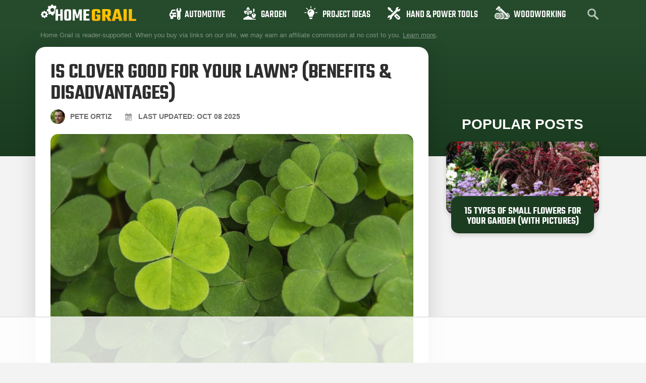

--- FILE ---
content_type: text/html
request_url: https://api.intentiq.com/profiles_engine/ProfilesEngineServlet?at=39&mi=10&dpi=936734067&pt=17&dpn=1&iiqidtype=2&iiqpcid=bfca4afa-c34d-4f21-ba04-51a171d1b209&iiqpciddate=1769361580238&pcid=e11cf800-0cdb-4572-98ea-7e4a0b303194&idtype=3&gdpr=0&japs=false&jaesc=0&jafc=0&jaensc=0&jsver=0.33&testGroup=A&source=pbjs&ABTestingConfigurationSource=group&abtg=A&vrref=https%3A%2F%2Fhomegrail.com
body_size: 55
content:
{"abPercentage":97,"adt":1,"ct":2,"isOptedOut":false,"data":{"eids":[]},"dbsaved":"false","ls":true,"cttl":86400000,"abTestUuid":"g_58c70aa9-1326-47d8-94c5-03986052a474","tc":9,"sid":1267742019}

--- FILE ---
content_type: text/html; charset=utf-8
request_url: https://www.google.com/recaptcha/api2/aframe
body_size: 266
content:
<!DOCTYPE HTML><html><head><meta http-equiv="content-type" content="text/html; charset=UTF-8"></head><body><script nonce="GeH-hDQOp_vnQEZs11DLbg">/** Anti-fraud and anti-abuse applications only. See google.com/recaptcha */ try{var clients={'sodar':'https://pagead2.googlesyndication.com/pagead/sodar?'};window.addEventListener("message",function(a){try{if(a.source===window.parent){var b=JSON.parse(a.data);var c=clients[b['id']];if(c){var d=document.createElement('img');d.src=c+b['params']+'&rc='+(localStorage.getItem("rc::a")?sessionStorage.getItem("rc::b"):"");window.document.body.appendChild(d);sessionStorage.setItem("rc::e",parseInt(sessionStorage.getItem("rc::e")||0)+1);localStorage.setItem("rc::h",'1769361586071');}}}catch(b){}});window.parent.postMessage("_grecaptcha_ready", "*");}catch(b){}</script></body></html>

--- FILE ---
content_type: text/plain
request_url: https://rtb.openx.net/openrtbb/prebidjs
body_size: -219
content:
{"id":"6f444cea-259f-4ca9-87f9-9bbc0669d15d","nbr":0}

--- FILE ---
content_type: image/svg+xml
request_url: https://homegrail.com/wp-content/themes/hello-theme-child-master/assets/images/elements/author-bottom.svg
body_size: 2895
content:
<svg width="855" height="19" viewBox="0 0 855 19" fill="none" xmlns="http://www.w3.org/2000/svg">
    <path d="M0 3.16667L0 15.8333C0 17.5822 1.34747 19 3.00953 19H8.02541V9.5C8.02541 7.75116 9.37288 6.33333 11.0349 6.33333C12.697 6.33333 14.0445 7.75116 14.0445 9.5V19H22.0699V9.5C22.0699 7.75116 23.4173 6.33333 25.0794 6.33333C26.7415 6.33333 28.0889 7.75116 28.0889 9.5V19L36.1144 19V9.5C36.1144 7.75116 37.4618 6.33333 39.1239 6.33333C40.7859 6.33333 42.1334 7.75116 42.1334 9.5V19H50.1588V9.5C50.1588 7.75116 51.5063 6.33333 53.1684 6.33333C54.8304 6.33333 56.1779 7.75116 56.1779 9.5V19H64.2033V9.5C64.2033 7.75116 65.5508 6.33333 67.2128 6.33333C68.8749 6.33333 70.2224 7.75116 70.2224 9.5V19H75.2382C76.9003 19 78.2478 17.5822 78.2478 15.8333V3.16667C78.2478 1.41782 76.9003 -2.08616e-07 75.2382 -2.08616e-07L3.00953 -2.08616e-07C1.34747 -2.08616e-07 0 1.41782 0 3.16667Z" fill="#303030"/>
    <path d="M71.5681 3.16667V15.8333C71.5681 17.5822 72.9156 19 74.5776 19H79.5935V9.5C79.5935 7.75116 80.941 6.33333 82.6031 6.33333C84.2651 6.33333 85.6126 7.75116 85.6126 9.5V19H93.638V9.5C93.638 7.75116 94.9855 6.33333 96.6475 6.33333C98.3096 6.33333 99.6571 7.75116 99.6571 9.5V19H107.682V9.5C107.682 7.75116 109.03 6.33333 110.692 6.33333C112.354 6.33333 113.702 7.75116 113.702 9.5V19H121.727V9.5C121.727 7.75116 123.074 6.33333 124.736 6.33333C126.399 6.33333 127.746 7.75116 127.746 9.5V19H135.771V9.5C135.771 7.75116 137.119 6.33333 138.781 6.33333C140.443 6.33333 141.79 7.75116 141.79 9.5V19H146.806C148.468 19 149.816 17.5822 149.816 15.8333V3.16667C149.816 1.41782 148.468 -2.08616e-07 146.806 -2.08616e-07L74.5776 -2.08616e-07C72.9156 -2.08616e-07 71.5681 1.41782 71.5681 3.16667Z" fill="#303030"/>
    <path d="M141.228 3.16667V15.8333C141.228 17.5822 142.575 19 144.237 19H149.253V9.5C149.253 7.75116 150.601 6.33333 152.263 6.33333C153.925 6.33333 155.272 7.75116 155.272 9.5V19H163.298V9.5C163.298 7.75116 164.645 6.33333 166.307 6.33333C167.969 6.33333 169.317 7.75116 169.317 9.5V19H177.342V9.5C177.342 7.75116 178.69 6.33333 180.352 6.33333C182.014 6.33333 183.361 7.75116 183.361 9.5V19H191.387V9.5C191.387 7.75116 192.734 6.33333 194.396 6.33333C196.058 6.33333 197.406 7.75116 197.406 9.5V19H205.431V9.5C205.431 7.75116 206.779 6.33333 208.441 6.33333C210.103 6.33333 211.45 7.75116 211.45 9.5V19H216.466C218.128 19 219.476 17.5822 219.476 15.8333V3.16667C219.476 1.41782 218.128 -2.08616e-07 216.466 -2.08616e-07L144.237 -2.08616e-07C142.575 -2.08616e-07 141.228 1.41782 141.228 3.16667Z" fill="#303030"/>
    <path d="M212.796 3.16667V15.8333C212.796 17.5822 214.143 19 215.805 19H220.821V9.5C220.821 7.75116 222.169 6.33333 223.831 6.33333C225.493 6.33333 226.84 7.75116 226.84 9.5V19H234.866V9.5C234.866 7.75116 236.213 6.33333 237.875 6.33333C239.537 6.33333 240.885 7.75116 240.885 9.5V19H248.91V9.5C248.91 7.75116 250.257 6.33333 251.92 6.33333C253.582 6.33333 254.929 7.75116 254.929 9.5V19H262.954V9.5C262.954 7.75116 264.302 6.33333 265.964 6.33333C267.626 6.33333 268.974 7.75116 268.974 9.5V19H276.999V9.5C276.999 7.75116 278.346 6.33333 280.008 6.33333C281.671 6.33333 283.018 7.75116 283.018 9.5V19H288.034C289.696 19 291.043 17.5822 291.043 15.8333V3.16667C291.043 1.41782 289.696 -2.08616e-07 288.034 -2.08616e-07L215.805 -2.08616e-07C214.143 -2.08616e-07 212.796 1.41782 212.796 3.16667Z" fill="#303030"/>
    <path d="M283.41 3.16667V15.8333C283.41 17.5822 284.757 19 286.419 19H291.435V9.5C291.435 7.75116 292.783 6.33333 294.445 6.33333C296.107 6.33333 297.454 7.75116 297.454 9.5V19H305.48V9.5C305.48 7.75116 306.827 6.33333 308.489 6.33333C310.151 6.33333 311.499 7.75116 311.499 9.5V19L319.524 19V9.5C319.524 7.75116 320.871 6.33333 322.534 6.33333C324.196 6.33333 325.543 7.75116 325.543 9.5V19H333.568V9.5C333.568 7.75116 334.916 6.33333 336.578 6.33333C338.24 6.33333 339.588 7.75116 339.588 9.5V19H347.613V9.5C347.613 7.75116 348.96 6.33333 350.622 6.33333C352.285 6.33333 353.632 7.75116 353.632 9.5V19H358.648C360.31 19 361.657 17.5822 361.657 15.8333V3.16667C361.657 1.41782 360.31 -2.08616e-07 358.648 -2.08616e-07L286.419 -2.08616e-07C284.757 -2.08616e-07 283.41 1.41782 283.41 3.16667Z" fill="#303030"/>
    <path d="M354.978 3.16667V15.8333C354.978 17.5822 356.325 19 357.987 19H363.003V9.5C363.003 7.75116 364.351 6.33333 366.013 6.33333C367.675 6.33333 369.022 7.75116 369.022 9.5V19H377.048V9.5C377.048 7.75116 378.395 6.33333 380.057 6.33333C381.719 6.33333 383.067 7.75116 383.067 9.5V19H391.092V9.5C391.092 7.75116 392.44 6.33333 394.102 6.33333C395.764 6.33333 397.111 7.75116 397.111 9.5V19H405.137V9.5C405.137 7.75116 406.484 6.33333 408.146 6.33333C409.808 6.33333 411.156 7.75116 411.156 9.5V19H419.181V9.5C419.181 7.75116 420.529 6.33333 422.191 6.33333C423.853 6.33333 425.2 7.75116 425.2 9.5V19H430.216C431.878 19 433.226 17.5822 433.226 15.8333V3.16667C433.226 1.41782 431.878 -2.08616e-07 430.216 -2.08616e-07L357.987 -2.08616e-07C356.325 -2.08616e-07 354.978 1.41782 354.978 3.16667Z" fill="#303030"/>
    <path d="M424.637 3.16667V15.8333C424.637 17.5822 425.985 19 427.647 19H432.663V9.5C432.663 7.75116 434.01 6.33333 435.672 6.33333C437.334 6.33333 438.682 7.75116 438.682 9.5V19H446.707V9.5C446.707 7.75116 448.055 6.33333 449.717 6.33333C451.379 6.33333 452.726 7.75116 452.726 9.5V19H460.752V9.5C460.752 7.75116 462.099 6.33333 463.761 6.33333C465.423 6.33333 466.771 7.75116 466.771 9.5V19H474.796V9.5C474.796 7.75116 476.143 6.33333 477.806 6.33333C479.468 6.33333 480.815 7.75116 480.815 9.5V19H488.841V9.5C488.841 7.75116 490.188 6.33333 491.85 6.33333C493.512 6.33333 494.86 7.75116 494.86 9.5V19H499.875C501.538 19 502.885 17.5822 502.885 15.8333V3.16667C502.885 1.41782 501.538 -2.08616e-07 499.875 -2.08616e-07L427.647 -2.08616e-07C425.985 -2.08616e-07 424.637 1.41782 424.637 3.16667Z" fill="#303030"/>
    <path d="M496.205 3.16667V15.8333C496.205 17.5822 497.553 19 499.215 19H504.231V9.5C504.231 7.75116 505.578 6.33333 507.24 6.33333C508.902 6.33333 510.25 7.75116 510.25 9.5V19H518.275V9.5C518.275 7.75116 519.623 6.33333 521.285 6.33333C522.947 6.33333 524.294 7.75116 524.294 9.5V19H532.32V9.5C532.32 7.75116 533.667 6.33333 535.329 6.33333C536.991 6.33333 538.339 7.75116 538.339 9.5V19H546.364V9.5C546.364 7.75116 547.712 6.33333 549.374 6.33333C551.036 6.33333 552.383 7.75116 552.383 9.5V19H560.409V9.5C560.409 7.75116 561.756 6.33333 563.418 6.33333C565.08 6.33333 566.428 7.75116 566.428 9.5V19H571.444C573.106 19 574.453 17.5822 574.453 15.8333V3.16667C574.453 1.41782 573.106 -2.08616e-07 571.444 -2.08616e-07L499.215 -2.08616e-07C497.553 -2.08616e-07 496.205 1.41782 496.205 3.16667Z" fill="#303030"/>
    <path d="M566.819 3.16667V15.8333C566.819 17.5822 568.167 19 569.829 19H574.845V9.5C574.845 7.75116 576.192 6.33333 577.854 6.33333C579.516 6.33333 580.864 7.75116 580.864 9.5V19H588.889V9.5C588.889 7.75116 590.237 6.33333 591.899 6.33333C593.561 6.33333 594.908 7.75116 594.908 9.5V19L602.934 19V9.5C602.934 7.75116 604.281 6.33333 605.943 6.33333C607.605 6.33333 608.953 7.75116 608.953 9.5V19H616.978V9.5C616.978 7.75116 618.326 6.33333 619.988 6.33333C621.65 6.33333 622.997 7.75116 622.997 9.5V19H631.023V9.5C631.023 7.75116 632.37 6.33333 634.032 6.33333C635.694 6.33333 637.042 7.75116 637.042 9.5V19H642.058C643.72 19 645.067 17.5822 645.067 15.8333V3.16667C645.067 1.41782 643.72 -2.08616e-07 642.058 -2.08616e-07L569.829 -2.08616e-07C568.167 -2.08616e-07 566.819 1.41782 566.819 3.16667Z" fill="#303030"/>
    <path d="M636.479 3.16667V15.8333C636.479 17.5822 637.826 19 639.488 19H644.504V9.5C644.504 7.75116 645.852 6.33333 647.514 6.33333C649.176 6.33333 650.523 7.75116 650.523 9.5V19H658.549V9.5C658.549 7.75116 659.896 6.33333 661.558 6.33333C663.22 6.33333 664.568 7.75116 664.568 9.5V19H672.593V9.5C672.593 7.75116 673.941 6.33333 675.603 6.33333C677.265 6.33333 678.612 7.75116 678.612 9.5V19H686.638V9.5C686.638 7.75116 687.985 6.33333 689.647 6.33333C691.309 6.33333 692.657 7.75116 692.657 9.5V19H700.682V9.5C700.682 7.75116 702.03 6.33333 703.692 6.33333C705.354 6.33333 706.701 7.75116 706.701 9.5V19H711.717C713.379 19 714.727 17.5822 714.727 15.8333V3.16667C714.727 1.41782 713.379 -2.08616e-07 711.717 -2.08616e-07L639.488 -2.08616e-07C637.826 -2.08616e-07 636.479 1.41782 636.479 3.16667Z" fill="#303030"/>
    <path d="M706.138 3.16667V15.8333C706.138 17.5822 707.486 19 709.148 19H714.164V9.5C714.164 7.75116 715.511 6.33333 717.173 6.33333C718.835 6.33333 720.183 7.75116 720.183 9.5V19H728.208V9.5C728.208 7.75116 729.556 6.33333 731.218 6.33333C732.88 6.33333 734.227 7.75116 734.227 9.5V19H742.253V9.5C742.253 7.75116 743.6 6.33333 745.262 6.33333C746.924 6.33333 748.272 7.75116 748.272 9.5V19H756.297V9.5C756.297 7.75116 757.645 6.33333 759.307 6.33333C760.969 6.33333 762.316 7.75116 762.316 9.5V19H770.342V9.5C770.342 7.75116 771.689 6.33333 773.351 6.33333C775.013 6.33333 776.361 7.75116 776.361 9.5V19H781.377C783.039 19 784.386 17.5822 784.386 15.8333V3.16667C784.386 1.41782 783.039 -2.08616e-07 781.377 -2.08616e-07L709.148 -2.08616e-07C707.486 -2.08616e-07 706.138 1.41782 706.138 3.16667Z" fill="#303030"/>
    <path d="M776.752 3.16667V15.8333C776.752 17.5822 778.1 19 779.762 19H784.778V9.5C784.778 7.75116 786.125 6.33333 787.787 6.33333C789.449 6.33333 790.797 7.75116 790.797 9.5V19H798.822V9.5C798.822 7.75116 800.17 6.33333 801.832 6.33333C803.494 6.33333 804.841 7.75116 804.841 9.5V19H812.867V9.5C812.867 7.75116 814.214 6.33333 815.876 6.33333C817.538 6.33333 818.886 7.75116 818.886 9.5V19H826.911V9.5C826.911 7.75116 828.258 6.33333 829.921 6.33333C831.583 6.33333 832.93 7.75116 832.93 9.5V19H840.955V9.5C840.955 7.75116 842.303 6.33333 843.965 6.33333C845.627 6.33333 846.975 7.75116 846.975 9.5V19H851.99C853.652 19 855 17.5822 855 15.8333V3.16667C855 1.41782 853.652 -2.08616e-07 851.99 -2.08616e-07L779.762 -2.08616e-07C778.1 -2.08616e-07 776.752 1.41782 776.752 3.16667Z" fill="#303030"/>
</svg>


--- FILE ---
content_type: text/plain
request_url: https://rtb.openx.net/openrtbb/prebidjs
body_size: -219
content:
{"id":"035f2b90-1f9c-45a2-ba5e-f64b47f303ab","nbr":0}

--- FILE ---
content_type: text/plain
request_url: https://rtb.openx.net/openrtbb/prebidjs
body_size: -219
content:
{"id":"313f494f-a367-420a-9f55-c661833d3f1a","nbr":0}

--- FILE ---
content_type: text/plain
request_url: https://rtb.openx.net/openrtbb/prebidjs
body_size: -219
content:
{"id":"c63d1164-5f09-4291-b63d-59d20dbad90e","nbr":0}

--- FILE ---
content_type: text/plain
request_url: https://rtb.openx.net/openrtbb/prebidjs
body_size: -83
content:
{"id":"42c54031-7b99-48de-98c5-b8a35b13569b","nbr":0}

--- FILE ---
content_type: text/plain
request_url: https://rtb.openx.net/openrtbb/prebidjs
body_size: -219
content:
{"id":"7086f2fa-7705-4e13-8ed5-4dc972e14794","nbr":0}

--- FILE ---
content_type: text/plain
request_url: https://rtb.openx.net/openrtbb/prebidjs
body_size: -219
content:
{"id":"31f66911-7fbb-4aae-aa2b-0ef77c6460d7","nbr":0}

--- FILE ---
content_type: text/plain
request_url: https://rtb.openx.net/openrtbb/prebidjs
body_size: -219
content:
{"id":"4f7f5863-c1fe-460c-a88d-3ebc32ad1a9f","nbr":0}

--- FILE ---
content_type: text/plain; charset=utf-8
request_url: https://ads.adthrive.com/http-api/cv2
body_size: 5910
content:
{"om":["03ory6zo","07qjzu81","0b298b78cxw","0iyi1awv","0sm4lr19","1","10011/efc99049dcc15a0f34e9975839274659","1011_302_56233468","1011_302_56233497","1011_302_56233500","1011_302_56233570","1011_302_56233573","1011_302_56273331","1028_8728253","10310289136970_462792978","10310289136970_559920874","10339421-5836009-0","10339426-5836008-0","10812516","10ua7afe","110_576777115309199355","110_594203329067174820","11142692","11509227","11769257","1185:1610326628","1185:1610326728","11896988","11964869","12010084","12010088","12168663","12169108","12174444","12176509","124682_687","124843_10","124844_23","124848_8","124853_8","12_74_18107028","12_74_18107030","12t5cSwluDgVkNV8EZQ0","1453468","1606221","1610326625","1610326628","1610326728","1610338925","17_24766984","1829819l5qo","1891/84806","1dynz4oo","201672019","202430_200_EAAYACogrPcXlVDpv4mCpFHbtASH4.EGy-m7zq791oD26KFcrCUyBCeqWqs_","206_492063","2132:41934921","2132:42375991","2132:45327622","2132:45327625","2132:45868998","2132:45970140","2132:45999649","2149:12147059","21_zgw37lur","2249:596999384","2249:650628575","2249:650662457","2249:674673691","2249:683817811","2249:700758149","2307:2gev4xcy","2307:3kp5kuh1","2307:44z2zjbq","2307:4etfwvf1","2307:4fk9nxse","2307:4r4pgt0w","2307:5i3ultpz","2307:5s8wi8hf","2307:66r1jy9h","2307:6mrds7pc","2307:74scwdnj","2307:7a0tg1yi","2307:7fmk89yf","2307:7uqs49qv","2307:7vnmgcxm","2307:7xb3th35","2307:86p6in4a","2307:8linfb0q","2307:8orkh93v","2307:95cr15w0","2307:98xzy0ek","2307:9krcxphu","2307:a566o9hb","2307:a8beztgq","2307:af9kspoi","2307:at2pj4cu","2307:bu0fzuks","2307:bwp1tpa5","2307:cv0h9mrv","2307:cyzccp1w","2307:djmuaamh","2307:duxvs448","2307:e1an7fls","2307:erdsqbfc","2307:ey8vsnzk","2307:f3tdw9f3","2307:fqeh4hao","2307:g749lgab","2307:gn3plkq1","2307:hbje7ofi","2307:hfqgqvcv","2307:i1gs57kc","2307:i90isgt0","2307:innyfbu3","2307:k2xfz54q","2307:k9ove2bo","2307:l5o549mu","2307:lxlnailk","2307:mbgtm37z","2307:mne39gsk","2307:n3egwnq7","2307:o4v8lu9d","2307:p8xeycv0","2307:pi9dvb89","2307:plth4l1a","2307:q1kdv2e7","2307:q2chmg9g","2307:qc6w6bra","2307:r0u09phz","2307:r31xyfp0","2307:rrlikvt1","2307:s2ahu2ae","2307:t58xxlzd","2307:t73gfjqn","2307:ta6sha5k","2307:tty470r7","2307:u30fsj32","2307:u4atmpu4","2307:uc3gjkej","2307:vmn1juoe","2307:y96tvrmt","2307:yass8yy7","2307:z2zvrgyz","2307:zgw37lur","2307:zmciaqa3","2307:zvdz58bk","23295146","23595971","23595989","23786257","23b6b92f-a038-47ff-9326-4b8becb84e7f","24081062","2409_25495_176_CR52092923","24525570","24598434","24598437","24655291","24694777","24694792","24694793","24694794","24694815","24732876","247654825","25_8b5u826e","25_hueqprai","25_sgaw7i5o","25_ti0s3bz3","25_utberk8n","25_vfvpfnp8","25_yi6qlg3p","25_ztlksnbe","25_zwzjgvpw","262592","2662_200562_8166422","2662_200562_8172720","2662_200562_8172724","2662_200562_8172741","2676:85392610","2676:85702118","2676:86082789","2676:86434088","2676:86434505","2676:86434671","2676:86698169","2676:86739702","2676:86739704","2715_9888_262594","28925636","28933536","2939970","2939971","29414696","29419982","2_206_554442","2_206_554443","2_206_554470","2_206_554478","2jjp1phz","308_125203_18","32661359","3335_25247_697081797","3335_25247_700109391","33604871","33605023","33605181","33605403","33605516","33605623","33637455","33865078","3406a4d7-e552-4d21-9072-aa549bfa6ade","34182009","3490:CR52223725","3646_185414_T26335189","3658_104709_9am683nn","3658_104709_o0qyxun9","3658_104709_q2chmg9g","3658_146693_T26440989","3658_15032_e1an7fls","3658_15038_suixnuyn","3658_15078_fqeh4hao","3658_15078_l5o549mu","3658_15106_u4atmpu4","3658_155735_plth4l1a","3658_15886_5i3ultpz","3658_19243_hgrz3ggo","3658_203382_f3tdw9f3","3658_203382_z2zvrgyz","3658_211122_dea7uaiq","3658_215376_T26407116","3658_22079_iy6hsneq","3658_22079_mne39gsk","3658_22898_T25553689","3658_229286_bfwolqbx","3658_24589_9mspm15z","3658_645259_T26437155","3658_94590_T26225265","377395140","37cerfai","381513943572","3822:24417995","3LMBEkP-wis","3d4r29fd","3i90e99q","3kp5kuh1","3llgx2fg","3swzj6q3","3v2n6fcp","409_216366","409_216381","409_225982","409_225987","409_225990","409_226316","409_226331","409_226342","409_226351","409_226356","409_227223","4114:axon-129","42375991","42569692","42604842","43919974","43a7ptxe","44023623","44145115","44629254","44z2zjbq","45327631","45868998","458901553568","45927447","45v886tf","47192068","47869802","481703827","485027845327","48629971","48700636","48739100","487951","4c79a50f-6d98-40c6-a259-90ba46b5f6ec","4cepw60l","4etfwvf1","4fk9nxse","4n9mre1i","4r4pgt0w","4yevyu88","4zai8e8t","50479792","51372355","51372397","51372410","514819301","521_425_203887","522567","522709","522710","53020413","53v6aquw","54147686","54770923","54779847","54779856","54779873","549258659","55092222","5510:cymho2zs","5510:echvksei","5510:mznp7ktv","5510:quk7w53j","5510:ta6sha5k","5510:u4atmpu4","5510:ujl9wsn7","55344524","553781814","554443","554471","5563_66529_OADD2.10239397485000_100KUO2BYL9SQZQ45","5563_66529_OADD2.7353135342685_1L28KLX2T0O1CD1WS7","5563_66529_OAIP.b68940c0fa12561ebd4bcaf0bb889ff9","557_409_216416","557_409_220139","557_409_220159","557_409_220169","557_409_220173","557_409_220344","557_409_225988","557_409_228356","557_409_228363","558_93_hbje7ofi","558_93_iy6hsneq","558_93_u4atmpu4","55961747","56071098","56086356","56343256","564549740","5726507783","574253771","57961627","58310259131_553781220","59780461","59780474","59818357","59856354","5989_1799740_703651578","5989_1799740_704067611","5auirdnp","5iujftaz","5s2988wi8hf","5s8wi8hf","5vb39qim","600618969","60168597","60485583","61085224","61210719","618576351","618653722","618876699","618980679","61900466","619089559","61916211","61916229","61932920","61932925","61932933","61932957","6226505239","6226507991","6226508011","6226530649","6226543513","6226547143","62499746","6250_66552_1112487743","627309156","627309159","627506494","628015148","628086965","628153053","628222860","628223277","628444256","628444262","628444433","628444439","628456310","628456313","628456379","628456382","628456403","628622163","628622166","628622169","628622172","628622178","628622241","628622244","628622250","628683371","628687043","628687157","628687460","628687463","628789927","628803013","628841673","629007394","629009180","629167998","629168001","629168010","629168565","629171196","629171202","629234167","62946736","62976224","63047261","630928655","63093165","63100589","636910768489","659216891404","659713728691","663293761","680_99480_700109399","690_99485_1610326628","690_99485_1610326728","695879875","697189873","697190006","697190050","697876986","697876988","697876994","697876999","697893112","6ceaa899-bbaf-4a1d-bb61-ceb4938c67ab","6nj9wt54","6pamm6b8","6tj9m7jw","6wclm3on","6z26stpw","6zt4aowl","700109383","702397981","702423494","704889081","705115332","705115523","705116521","705127202","705555329","707162816","70_85402277","70_85690699","70_86082782","719842422649","7255_121665_axon-129","7255_121665_axon-131","7255_121665_axon-134","7255_121665_axon-35","7354_217088_85690544","74243_74_18364017","74243_74_18364062","74243_74_18364087","74243_74_18364134","743205666921","744142407256","746011608948","74j1qch5","74wv3qdx","7732580","78827816","794di3me","7969_149355_45999649","7969_149355_45999650","79ju1d1h","7a0tg1yi","7b7fff21-f1ee-4b13-8dca-e574ca97dacc","7cmeqmw8","7f298mk89yf","7fc6xgyo","7fc80d3a-681c-4df8-aaf5-a3d5ebf377ae","7fmk89yf","7qIE6HPltrY","7qevw67b","7qeykcdm","7v298nmgcxm","7vnmgcxm","7x298b3th35","7xb3th35","80070365","80070391","80070418","8152859","8152878","8152879","8166427","8168539","8172734","8193073","8193076","8193078","81x4dv6q","822e04b6-7e5e-4930-b70d-01fc104efddc","8341_230731_589451478355172056","83447795","8383fe77-9122-4f07-a7a4-9646a46c9d4a","857560f3-54cd-41e7-bd05-9d5f8da8754c","86509229","8666/87feac90a39a46fc478dd6042af9e7cc","86698169","86925937","86p6in4a","8754588","8831024240_564549740","89mkwypg","8b5u826e","8c95acbb-a387-4009-bcea-8685373ad1cf","8linfb0q","8o298rkh93v","8orkh93v","8w4klwi4","9057/211d1f0fa71d1a58cabee51f2180e38f","9425232","95cr15w0","97_8193073","97_8193078","9cjkvhqm","9d5f8vic","9nex8xyd","9rqgwgyb","9t6gmxuz","9uox3d6i","KAq4g1l50Ncp9HalYRFL","KQJH0NK54SvbCSMBO00d","a0oxacu8","a3ts2hcp","a44srrt7","a566o9hb","a60e3592-c3f8-4c4e-a868-48f1581f19ec","a7298wye4jw","a7w365s6","a7wye4jw","a8beztgq","af6076dc-25b0-4ed9-9113-2deee1e781c0","af9kspoi","axw5pt53","b504b18d-4114-401f-941e-2e21026f03af","bd5xg6f6","be351fd9-8bd6-4c76-b1d5-a88676eaa3a1","bf298wolqbx","bfwolqbx","bu0fzuks","c1hsjx06","c25t9p0u","c25uv8cd","c3dbu0noOWzdheeLZIHq","c3tpbb4r","c4a27f69-5fbf-400f-8dbf-2f708c2c2a1d","c7z0h277","cbg18jr6","cr-1oplzoysu9vd","cr-2azmi2ttu9vd","cr-2azmi2ttuatj","cr-2azmi2ttubwe","cr-6ovjht2euatj","cr-7mlw3ytgu9vd","cr-96xuyi0vu9xg","cr-96xuyi1ru8rm","cr-96xuyi1su9xg","cr-96xuyi1yu9xg","cr-96xuyi2qu9xg","cr-96xuyi2wu8rm","cr-96xuyi4pu8rm","cr-96xuyi4wu8rm","cr-98q00h3pu8rm","cr-98q00h3su9xg","cr-9hxzbqc08jrgv2","cr-aav22g3uubwj","cr-aavwye0xubwj","cr-aawz3f0wubwj","cr-aawz3f2tubwj","cr-g7ywwk2qvft","cr-g7ywwk5qvft","cr-m7zg3skhuatj","cr-sk1vaer4u9vd","cr-tbdy0mlju9vd","cr-xxslt4pwuatj","cr-xxslt4pwubwe","cs92bsda","cv0h9mrv","cymho2zs","cyzccp1w","dif1fgsg","dlhr8b78","dlhzctga","dsugp5th","dwghal43","e1an7fls","e38qsvko","eal0nev6","eb9vjo1r","eec883f4-bb31-4f43-90e5-cf20801580f1","ef99126a-c555-42e7-a051-1a3c362283a1","ew8gf01n","ey8vsnzk","f3h9fqou","f3tdw9f3","f46gq7cs","f7ddtazr","f8a1de3b-859e-404f-8a93-9aacce26ab64","f9zmsi7x","fj298p0ceax","fjp0ceax","fpbj0p83","fq298eh4hao","fqeh4hao","fso39hpp","fy5qcztw","g1cx0n31","g6418f73","g749lgab","gPHS1shxhzFrHcPOp8Ei","gbwct10b","gn3plkq1","h0zwvskc","hbje7ofi","hf298favbt7","hf298qgqvcv","hffavbt7","hfqgqvcv","hgrz3ggo","hwr63jqc","hya8dpaz","i0tz6sd5","i8q65k6g","i90isgt0","iaqttatc","ims4654l","iy2986hsneq","iy6hsneq","jr169syq","jsy1a3jk","k0csqwfi","k1cxkjjc","k2xfz54q","k83t7fjn","k9ove2bo","kk5768bd","knoebx5v","ksc9r3vq","kv2blzf2","kwj8z3gi","kx5rgl0a","l2zwpdg7","l45j4icj","l4p5cwls","l5o549mu","lc408s2k","ldnbhfjl","lizgrou8","ljai1zni","ll77hviy","lnmgz2zg","lqik9cb3","lxlnailk","m30fx1mp","m32980fx1mp","m3g2cewx","m4xt6ckm","mbgtm37z","mealz2pi","mmr74uc4","mne39gsk","mul4id76","muvxy961","n3egwnq7","n8w0plts","n9ths0wd","ncfr1yiw","ntjn5z55","o6vx6pv4","o79rfir1","of8dd9pr","ofoon6ir","ogw1ezqo","oj70mowv","op9gtamy","ou8gxy4u","oz31jrd0","p0odjzyt","p0z6d8nt","p8xeycv0","pagvt0pd","pi6u4hm4","pi9dvb89","pkydekxi","pl298th4l1a","plth4l1a","poc1p809","prcz3msg","pz8lwofu","q1kdv2e7","q9frjgsw","qqvgscdx","qt09ii59","quk7w53j","r0u09phz","r31xyfp0","r3co354x","r8ojak5k","rnvjtx7r","rr8j1gh9","rrlikvt1","s2298ahu2ae","s2ahu2ae","s37ll62x","s4s41bit","t2dlmwva","t73gfjqn","t7d69r6a","ti0s3bz3","tttdlhfy","u1jb75sm","u4atmpu4","u6298m6v3bh","u8px4ucu","uTNuvIi07a53YJ0gxAo5","uc3gjkej","uk9x4xmh","uqph5v76","utmdgnik","v705kko8","vNGjpPnIyoA","vdcb5d4i","ven7pu1c","vj7hzkpp","w04jlltv","w3ez2pdd","w3kkkcwo","wfxqcwx7","wih2rdv3","ws5qkh9j","ww9yxw2a","x420t9me","x716iscu","xdaezn6y","xg2ypd0p","xncaqh7c","xxz8lwdr","y141rtv6","y51tr986","yass8yy7","yi6qlg3p","z2zvrgyz","zep75yl2","zfexqyi5","zgw37lur","zmciaqa3","zpm9ltrh","zsvdh1xi","zu18zf5y","zvdz58bk","zw6jpag6","zxaju0ay","7979132","7979135"],"pmp":[],"adomains":["123notices.com","1md.org","about.bugmd.com","acelauncher.com","adameve.com","akusoli.com","allyspin.com","askanexpertonline.com","atomapplications.com","bassbet.com","betsson.gr","biz-zone.co","bizreach.jp","braverx.com","bubbleroom.se","bugmd.com","buydrcleanspray.com","byrna.com","capitaloneshopping.com","clarifion.com","combatironapparel.com","controlcase.com","convertwithwave.com","cotosen.com","countingmypennies.com","cratedb.com","croisieurope.be","cs.money","dallasnews.com","definition.org","derila-ergo.com","dhgate.com","dhs.gov","displate.com","easyprint.app","easyrecipefinder.co","fabpop.net","familynow.club","fla-keys.com","folkaly.com","g123.jp","gameswaka.com","getbugmd.com","getconsumerchoice.com","getcubbie.com","gowavebrowser.co","gowdr.com","gransino.com","grosvenorcasinos.com","guard.io","hero-wars.com","holts.com","instantbuzz.net","itsmanual.com","jackpotcitycasino.com","justanswer.com","justanswer.es","la-date.com","lightinthebox.com","liverrenew.com","local.com","lovehoney.com","lulutox.com","lymphsystemsupport.com","manualsdirectory.org","meccabingo.com","medimops.de","mensdrivingforce.com","millioner.com","miniretornaveis.com","mobiplus.me","myiq.com","national-lottery.co.uk","naturalhealthreports.net","nbliver360.com","nikke-global.com","nordicspirit.co.uk","nuubu.com","onlinemanualspdf.co","original-play.com","outliermodel.com","paperela.com","paradisestays.site","parasiterelief.com","peta.org","photoshelter.com","plannedparenthood.org","playvod-za.com","printeasilyapp.com","printwithwave.com","profitor.com","quicklearnx.com","quickrecipehub.com","rakuten-sec.co.jp","rangeusa.com","refinancegold.com","robocat.com","royalcaribbean.com","saba.com.mx","shift.com","simple.life","spinbara.com","systeme.io","taboola.com","tackenberg.de","temu.com","tenfactorialrocks.com","theoceanac.com","topaipick.com","totaladblock.com","usconcealedcarry.com","vagisil.com","vegashero.com","vegogarden.com","veryfast.io","viewmanuals.com","viewrecipe.net","votervoice.net","vuse.com","wavebrowser.co","wavebrowserpro.com","weareplannedparenthood.org","xiaflex.com","yourchamilia.com"]}

--- FILE ---
content_type: text/plain
request_url: https://rtb.openx.net/openrtbb/prebidjs
body_size: -219
content:
{"id":"3102d8f2-4cb1-4be9-b15c-a26a0daf12ce","nbr":0}

--- FILE ---
content_type: text/plain; charset=UTF-8
request_url: https://at.teads.tv/fpc?analytics_tag_id=PUB_17002&tfpvi=&gdpr_consent=&gdpr_status=22&gdpr_reason=220&ccpa_consent=&sv=prebid-v1
body_size: 56
content:
ZTlhMTM4NjYtMDk1OC00ODdiLWE1N2ItZmY3ODdjZmEzNjhkIy03LTk=

--- FILE ---
content_type: text/plain
request_url: https://rtb.openx.net/openrtbb/prebidjs
body_size: -219
content:
{"id":"3f4a852f-2362-4c6c-abc2-1cf6b29ac096","nbr":0}